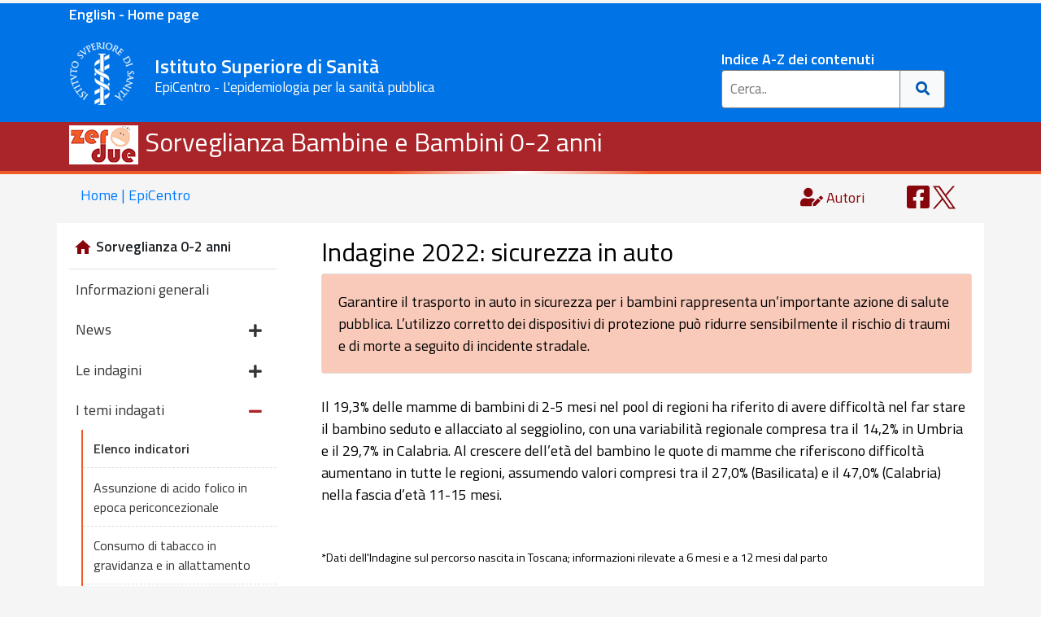

--- FILE ---
content_type: text/html; charset=utf-8
request_url: https://www.epicentro.iss.it/sorveglianza02anni/indagine-2022-sicurezza-auto
body_size: 25714
content:
<!DOCTYPE html>
<html lang="it">

<head>
<!-- Google tag (gtag.js) -->
<script async src="https://www.googletagmanager.com/gtag/js?id=G-GX5YV19WWR"></script>
<script>
  window.dataLayer = window.dataLayer || [];
  function gtag(){dataLayer.push(arguments);}
  gtag('js', new Date());

  gtag('config', 'G-GX5YV19WWR');
</script>
<meta content="IE=edge" http-equiv="X-UA-Compatible">
<meta name="viewport" content="width=device-width, initial-scale=1, shrink-to-fit=no">
<meta charset="utf-8">

<meta name="viewport" content="width=device-width, initial-scale=1.0, maximum-scale=1.0" />
<meta property="og:image" content="https://www.epicentro.iss.it/img/logo200px.png" />
<meta name="referrer" content="unsafe-url">
<meta name="copyright" content="EpiCentro">
<script type="application/ld+json">
    {
      "@context" : "https://www.epicentro.iss.it",
      "@type" : "WebSite",
      "name" : "EpiCentro",
      "url" : "https://www.epicentro.iss.it/"
    }
  </script>


  <meta name="author" content="EpiCentro" />

<!-- Bootstrap css-->
<link rel="stylesheet" href="https://stackpath.bootstrapcdn.com/bootstrap/4.4.1/css/bootstrap.min.css" integrity="sha384-Vkoo8x4CGsO3+Hhxv8T/Q5PaXtkKtu6ug5TOeNV6gBiFeWPGFN9MuhOf23Q9Ifjh" crossorigin="anonymous">
<!-- local -->
<link href="../css3/int.css" rel="stylesheet" type="text/css">
<link href="css/0-2-int.css" rel="stylesheet" type="text/css">

<title>Indagine 2022: sicurezza in auto</title>
</head>
<body>
<div class="container-fluid pb-2 d-print-none" style="background-color: #0073E6">
<div class="container-lg"><p class="mb-1 mt-1 font-weight-bold" ><a style="color: #FFFFFF" href="/en">English - Home page</a></p></div>
</div>

<div class="container-fluid pb-2 d-print-none" style="background-color:#0073E6">
<header class="container-lg">
	<div class="row">
		<div class="col-lg-8 col-xl-8 col-md-8 col-sm-11 col-8 pr-md-0 pl-0 pl-md-1">
			<div class="mr-2 mt-1 mt-xl-0">
				<a class="back" href="https://www.epicentro.iss.it/" >
				<img alt="ISS" class="logo1 img-fluid" src="/imghome/iss.png"></a>
				

				<div class="d-none d-sm-inline-block  d-md d-lg-inline-block d-xl-inline-block">
					<span class="motto" style="color:#FFFFFF">Istituto Superiore 
					di Sanit&agrave;</span><br />
					<span class="d-none d-sm-block motto2" style="color: #FFFFFF">EpiCentro - L'epidemiologia per la sanit&agrave; pubblica</span> </div>
			</div>
		</div>
		<div class=" col-lg-4 col-xl-4 col-md-4 col-sm-1 col-4 pl-0">
			<!-- +=========================search================================+ -->
			<div class="d-none d-md-block mt-sm-1 mt-xl-3 mt-lg-3" style="margin: auto; max-width: 300px; margin-top: 10px;">
				<div class=" pl-4">
					<a style="color:#FFFFFF" class="link-testata" href="/index/a_z">Indice A-Z dei contenuti</a>
					<form action="/search/" class="example">
						<input name="cx" type="hidden" value="005880577442820647727:q3zo3k0emvg" />
						<input name="q" placeholder="Cerca.." type="text">
						<input name="cof" type="hidden" value="FORID:9" />
						<button type="submit" title="Cerca"><i class="fa fa-search"></i>
						</button>
					</form>
				</div>
			</div>
			<!-- +=========================search================================+ -->
			<!-- +=========================search-min================================+ -->
			<div class="dropdown d-sm-block d-md-none d-lg-none mt-4 mt-sm-4 text-right">
				<button aria-expanded="false" aria-label="Toggle navigation" class="btn btn-epicentro navbar-toggler" data-toggle="dropdown" type="button" title="Cerca">
				<span class="d-block d-sm-none d-inline-block float-left pr-2">Cerca</span><i id="search-change" class="fa fa-search"></i>
				</button>
				<div class="dropdown-menu dropdown-menu-right search-box">
					<form action="/search/" class="example2">
						<input name="cx" type="hidden" value="005880577442820647727:q3zo3k0emvg" />
						<input class="form-control" name="q" placeholder="Cerca.." type="text">
						<input name="cof" type="hidden" value="FORID:9" />
						<button type="submit"><i class="fa fa-search"></i>
						</button>
					</form>
					<div class="text-search-box">
						Per la lista completa: <a href="/index/a_z">Indice A-Z
						</a></div>
				</div>
			</div>
		</div>
		<!-- +=========================fine search================================+ -->
		<div class="col-12 d-inline-block d-sm-none text-center" style="display: inline-block">
			<span class="motto" style="color:#FFFFFF">Istituto Superiore di Sanit&agrave; - EpiCentro 
			</span></div>
	</div>
</header>
</div>
<div class="container-fluid titolo-argomento"><div class="container"><div class="row"><div class="col"><h1 class="pt-1 text-white"><a class="text-white" href="default"><img class="pr-2 img-fluid" alt="HBSC" src="/sorveglianza02anni/css/logo-mini.png">Sorveglianza Bambine e Bambini 0-2 anni</a></h1></div></div></div>
<!-- /riga rossa  -->
<!-- +=========================================================+ -->
<div class="row">
<div class="col-6 riga1"></div>
<div class="col-6 riga2"></div>
</div>
</div>
<div class="container d-none d-lg-block"><div class="row"><div class="back-home col-6"><a class="text-decoration-none" title="Home EpiCentro" href="/">
			Home | EpiCentro</a></div>
			
			<div class="col-6">
			
			<div class="social-fix social-top">
			
<ul class="mb-0">
<li id="writers-top" class="d-none pr-5"><a title="Autori o revisori dell'articolo" class="text-decoration-none" href="#writers">
<svg width="28px" height="32px" aria-hidden="true" focusable="false" data-prefix="fas" data-icon="user-edit" class="svg-inline--fa fa-user-edit fa-w-20" role="img" xmlns="http://www.w3.org/2000/svg" viewBox="0 0 640 512"><path fill="currentColor" d="M224 256c70.7 0 128-57.3 128-128S294.7 0 224 0 96 57.3 96 128s57.3 128 128 128zm89.6 32h-16.7c-22.2 10.2-46.9 16-72.9 16s-50.6-5.8-72.9-16h-16.7C60.2 288 0 348.2 0 422.4V464c0 26.5 21.5 48 48 48h274.9c-2.4-6.8-3.4-14-2.6-21.3l6.8-60.9 1.2-11.1 7.9-7.9 77.3-77.3c-24.5-27.7-60-45.5-99.9-45.5zm45.3 145.3l-6.8 61c-1.1 10.2 7.5 18.8 17.6 17.6l60.9-6.8 137.9-137.9-71.7-71.7-137.9 137.8zM633 268.9L595.1 231c-9.3-9.3-24.5-9.3-33.8 0l-37.8 37.8-4.1 4.1 71.8 71.7 41.8-41.8c9.3-9.4 9.3-24.5 0-33.9z"></path></svg>
<span style=" vertical-align:middle">Autori</span>
</a></li>



<li class="d-md-inline-block"><a title="Condividi su Facebook" target="_blank" href="https://www.facebook.com/sharer/sharer.php?u=&t=" onclick="window.open('https://www.facebook.com/sharer/sharer.php?u=' + encodeURIComponent(document.URL) + '&t=' + encodeURIComponent(document.URL)); return false;">
<svg width="28px" height="32px" aria-hidden="true" focusable="false" data-prefix="fab" data-icon="facebook-square"  role="img" xmlns="http://www.w3.org/2000/svg" viewBox="0 0 448 512"><path fill="currentColor" d="M400 32H48A48 48 0 0 0 0 80v352a48 48 0 0 0 48 48h137.25V327.69h-63V256h63v-54.64c0-62.15 37-96.48 93.67-96.48 27.14 0 55.52 4.84 55.52 4.84v61h-31.27c-30.81 0-40.42 19.12-40.42 38.73V256h68.78l-11 71.69h-57.78V480H400a48 48 0 0 0 48-48V80a48 48 0 0 0-48-48z"></path></svg>
</a></li>
<li  class="d-md-inline-block"><a title="Condividi su Twitter" class="twitter-share-button"  href="https://twitter.com/share?url=;return true;">
<svg width="28px" height="29px" aria-hidden="true" focusable="false" data-prefix="fab" data-icon="twitter-square"  role="img" xmlns="http://www.w3.org/2000/svg" viewBox="0 0 28 28"><path fill="currentColor" d="M 16.664062 11.851562 L 27.085938 0 L 24.617188 0 L 15.566406 10.289062 L 8.335938 0 L 0 0 L 10.929688 15.558594 L 0 27.984375 L 2.46875 27.984375 L 12.027344 17.121094 L 19.664062 27.984375 L 28 27.984375 Z M 13.28125 15.695312 L 12.171875 14.148438 L 3.359375 1.820312 L 7.15625 1.820312 L 14.265625 11.769531 L 15.375 13.316406 L 24.617188 26.25 L 20.824219 26.25 Z M 13.28125 15.695312 "/>
</svg>
</a></li>
</ul>

</div>

			
			
			</div>
			</div>
			
			</div>


<div class="container-lg mt-lg-1 bg-white">
<div class="row">

<!-- menu  -->

﻿<div class="col-12 col-lg-3 bg-epicentro mt-lg-1">
	<nav class="navbar navbar-expand-lg navbar-interno  p-lg-0">
		<div class="d-lg-none">
			<a class="navbar-brand" href="../sorveglianza02anni/">Sorveglianza bambini 0-2 
			anni</a></div>
		<button aria-controls="navbarSupportedContent" aria-expanded="false" aria-label="Toggle navigation" class="navbar-toggler" data-target="#navbarSupportedContent" data-toggle="collapse" type="button">
		<div style="height: 1.5rem; width: 1.5rem">
			<svg aria-hidden="true" class="svg-inline--fa fa-bars fa-w-14" data-icon="bars" data-prefix="fas" focusable="false" role="img" viewbox="0 0 448 512" xmlns="http://www.w3.org/2000/svg">
			<path fill="currentColor" d="M16 132h416c8.837 0 16-7.163 16-16V76c0-8.837-7.163-16-16-16H16C7.163 60 0 67.163 0 76v40c0 8.837 7.163 16 16 16zm0 160h416c8.837 0 16-7.163 16-16v-40c0-8.837-7.163-16-16-16H16c-8.837 0-16 7.163-16 16v40c0 8.837 7.163 16 16 16zm0 160h416c8.837 0 16-7.163 16-16v-40c0-8.837-7.163-16-16-16H16c-8.837 0-16 7.163-16 16v40c0 8.837 7.163 16 16 16z"></path>
			</svg></div>
		</button>
		<div id="navbarSupportedContent" class="collapse navbar-collapse">
			<ul class="navbar-nav menu-sx">
				<div class="box-sx card">
					<a class="home-sezione" href="../sorveglianza02anni/">
					<div class="card-header d-none d-lg-block bg-white ">
						<li class="dropdown-item home-sezione">
						<svg version="1.1" viewbox="0 0 24 24" xmlns="http://www.w3.org/2000/svg">
<path d="M9.984 20.016h-4.969v-8.016h-3l9.984-9 9.984 9h-3v8.016h-4.969v-6h-4.031v6z"></path>
						</svg>Sorveglianza 0-2 anni</li>
					</div>
					</a>
					<li class="nav-item dropdown">
					<a class="nav-link dropdown-toggle" href="/sorveglianza02anni/0-2anni">
					Informazioni generali</a></li>
					<li id="news" class="nav-item dropdown">
					<a id="navbarDropdown" aria-expanded="false" aria-haspopup="true" class="nav-link dropdown-toggle" data-toggle="dropdown" href="#" role="button">
					News <i class="fas fa-plus float-right"></i></a>
					<ul aria-labelledby="navbarDropdown" class="dropdown-menu  off">
						<li class="dropdown-item">
						<a href="/sorveglianza02anni/aggiornamenti">ultimi aggiornamenti</a></li>
						<li class="dropdown-item">
						<a href="/sorveglianza02anni/archivio">archivio</a></li>

					</ul>
					</li>
					<li id="indagine" class="nav-item dropdown">
					<a id="navbarDropdown" aria-expanded="false" aria-haspopup="true" class="nav-link dropdown-toggle" data-toggle="dropdown" href="#" role="button">
					Le indagini <i class="fas fa-plus float-right"></i></a>
					<ul aria-labelledby="navbarDropdown" class="dropdown-menu  off">
					<li class="dropdown-item">
						<a href="/sorveglianza02anni/indagine-2022">indagine 
						2022</a></li>

						<li class="dropdown-item">
						<a href="/sorveglianza02anni/indagine-2018-19">indagine 
						2018-19</a></li>
					<li class="dropdown-item">
						<a href="/sorveglianza02anni/progetto-pilota-2013-2016">Progetto pilota 2013-2016 
						</a></li>


					</ul>
					</li>
					<li id="temi" class="nav-item dropdown">
					<a id="navbarDropdown" aria-expanded="false" aria-haspopup="true" class="nav-link dropdown-toggle" data-toggle="dropdown" href="#" role="button">
					I temi indagati <i class="fas fa-plus float-right"></i></a>
					<ul aria-labelledby="navbarDropdown" class="dropdown-menu  off">
					<li class="dropdown-item">
						<a href="/sorveglianza02anni/indicatori"><strong>Elenco indicatori</strong></a></li>

					<li class="dropdown-item">
						<a href="/sorveglianza02anni/indagine-2022-acido-folico">Assunzione di acido folico in epoca periconcezionale</a></li>

				<li class="dropdown-item">
						<a href="/sorveglianza02anni/indagine-2022-consumo-tabacco">Consumo di tabacco in gravidanza e in allattamento</a></li>
<li class="dropdown-item">
						<a href="/sorveglianza02anni/indagine-2022-consumo-bevande-alcoliche">Consumo di bevande alcoliche in gravidanza</a></li>
<li class="dropdown-item">
						<a href="/sorveglianza02anni/indagine-2022-allattamento">Allattamento</a></li>
<li class="dropdown-item">
						<a href="/sorveglianza02anni/indagine-2022-lettura">Lettura in famiglia</a></li>
<li class="dropdown-item">
						<a href="/sorveglianza02anni/indagine-2022-esposizione-schermi">Esposizione a schermi</a></li>
<li class="dropdown-item">
						<a href="/sorveglianza02anni/indagine-2022-posizione-culla">Posizione in culla</a></li>
<li class="dropdown-item">
						<a href="/sorveglianza02anni/indagine-2022-sicurezza-casa">Sicurezza in casa</a></li>
<li class="dropdown-item">
						<a href="/sorveglianza02anni/indagine-2022-sicurezza-auto">Sicurezza in auto</a></li>
<li class="dropdown-item">
						<a href="/sorveglianza02anni/indagine-2022-vaccinazioni">Vaccinazioni</a></li>


					</ul>
					</li>

					
					<li id="materiali" class="nav-item dropdown">
					<a id="navbarDropdown" aria-expanded="false" aria-haspopup="true" class="nav-link dropdown-toggle" data-toggle="dropdown" href="#" role="button">
					Materiali di comunicazione
					<i class="fas fa-plus float-right"></i></a>
					<ul aria-labelledby="navbarDropdown" class="dropdown-menu  off">
						<li class="dropdown-item">
						<a href="/sorveglianza02anni/materiali">brochure e poster</a></li>
					</ul>
					</li>
					<li id="formazione" class="nav-item dropdown">
					<a id="navbarDropdown" aria-expanded="false" aria-haspopup="true" class="nav-link dropdown-toggle" data-toggle="dropdown" href="#" role="button">
					Formazione <i class="fas fa-plus float-right"></i></a>
					<ul aria-labelledby="navbarDropdown" class="dropdown-menu  off">
						<li class="dropdown-item">
						<a href="/sorveglianza02anni/fad">corsi fad</a></li>
					</ul>
					</li>
					<li id="rete" class="nav-item dropdown">
					<a id="navbarDropdown" aria-expanded="false" aria-haspopup="true" class="nav-link dropdown-toggle" data-toggle="dropdown" href="#" role="button">
					La rete <i class="fas fa-plus float-right"></i></a>
					<ul aria-labelledby="navbarDropdown" class="dropdown-menu  off">
						<li class="dropdown-item">
						<a href="/sorveglianza02anni/Rete">referenti regionali</a></li>
					</ul>
					</li>
					<li id="chi-siamo" class="nav-item dropdown">
					<a id="navbarDropdown" aria-expanded="false" aria-haspopup="true" class="nav-link dropdown-toggle" data-toggle="dropdown" href="#" role="button">
					Chi siamo <i class="fas fa-plus float-right"></i></a>
					<ul aria-labelledby="navbarDropdown" class="dropdown-menu  off">
						<li class="dropdown-item">
						<a href="/sorveglianza02anni/ChiSiamo">contatti</a></li>
					</ul>
					</li>
				</div>
			</ul>
		</div>
	</nav>
	<div class="card d-block box-anche ">
		<div class="card-header">
			Sorveglianze di popolazione</div>
		<ul class="block-list list-group">
			<li class="list-group-item"><a href="../okkioallasalute/">Bambini 
			6-11 anni</a></li>
			<li class="list-group-item"><a href="../hbsc">Ragazzi 11-15 anni</a></li>
			<li class="list-group-item"><a href="../gyts/">Ragazzi 13-15 anni</a></li>
			<li class="list-group-item"><a href="../itoss/">Donne</a></li>
			<li class="list-group-item"><a href="../passi">Adulti 18-69 anni</a></li>
			<li class="list-group-item"><a href="../okkioallasalute">Adulti 65+ anni</a></li>
		</ul>
	</div>

</div>

        
<!-- fine menu  -->



<main class="col-12 col-lg-9">

<article>



<h2>
   Indagine 2022: sicurezza in auto </h2>
	<div class="card d-block box-utili">
	<div class="card-body" style="background-color: #F9C9B9">
		<p>Garantire il trasporto in auto in sicurezza per i bambini rappresenta un’importante azione di salute
pubblica. L’utilizzo corretto dei dispositivi di protezione può ridurre sensibilmente il rischio di traumi e di
morte a seguito di incidente stradale. </p>
		</div></div>
	<p>&nbsp;</p>
	<p>Il 19,3% delle mamme di bambini di 2-5 mesi nel pool di regioni ha 
	riferito di avere difficoltà nel far stare il bambino seduto e allacciato al 
	seggiolino, con una variabilità regionale compresa tra il 14,2% in Umbria e 
	il 29,7% in Calabria. Al crescere dell’età del bambino le quote di mamme che 
	riferiscono difficoltà aumentano in tutte le regioni, assumendo valori 
	compresi tra il 27,0% (Basilicata) e il 47,0% (Calabria) nella fascia d’età 
	11-15 mesi. </p>
	<div id="bar">&nbsp;</div>
	<p>&nbsp;</p>

	<small>
	<p>*Dati dell'Indagine sul percorso nascita in Toscana; informazioni rilevate a 6 mesi e a 12 mesi dal parto</p>

</small>
	<p>&nbsp;</p>
	<div class="card d-block box-utili">
	<div class="card-body" style="background-color: #F9C9B9"><p>I dati evidenziano la necessità di continuare a fornire informazioni ai genitori - e più in generale a tutti gli adulti che si occupano del bambino - sull’importanza dell’uso costante e corretto dei dispositivi di protezione, anche per brevi tragitti, per garantire la sicurezza in auto dei bambini.</p>
		</div></div>
	<p>&nbsp;</p>
<div class="card d-block box-utili"><div class="card-header">Risorse utili </div>
	<ul>
		<li>Leggi il documento completo pubblicato a maggio 2025 “<a onkeypress="window.open(this.href);return false" title="PDF su nuova finestra" onclick="window.open(this.href);return false" href="pdf/SORVEGLIANZA%20BAMBINI%200-2%20ANNI.pdf">Il 
		Sistema di Sorveglianza Bambine e Bambini 0-2 anni: raccolta dati 2022</a>” (pdf 
		1,5 Mb) </li>
		<li>Consulta i dati degli <a href="indagine-2022-risultati">altri indicatori</a> dell'indagine 2022</li>
		<li>Leggi il 	
		<a onkeypress="window.open(this.href);return false" title="PDF su nuova finestra" onclick="window.open(this.href);return false" href="pdf/Sintesi_CONVEGNO-O_2__Versione%20STAMPA_23_Marzo_2023.pdf">documento completo</a> 
		(pdf 1,3 Mb) della sintesi dei risultati dell’indagine 2022 della 
		Sorveglianza Bambine e Bambini 0-2 anni</li>
	</ul>
</div>
	</article>
</main>
</div>
</div>


<div class="container-lg infopage">
<div class="row">
<div class="col-12">
	<p><strong>Data di ultimo aggiornamento:</strong> 29 maggio 2025</p>
	<p><strong>Data di creazione della pagina</strong>: 30 marzo 2023</p>
	<p><a id="writers"></a><strong>Testo scritto da</strong>: Enrica Pizzi, Michele Antonio Salvatore, Laura Lauria, Serena Donati,  Centro Nazionale per la Prevenzione delle malattie e la Promozione della Salute, CNAPPS, ISS</p>
</div>
</div>
</div>
<footer>
<div class="container-fluid fine footer-wrapper d-print-none">

<div class="container">

<div class="col-lg-8 col-xl-8 col-md-8 col-sm-11 col-8 pr-md-0 pl-0 pl-md-1">
			<div class="mr-2 mt-1 mt-xl-0">
				<a onkeypress="window.open(this.href);return false" title="Sito Istituto Superiore di Sanit&agrave;" onclick="window.open(this.href);return false" class="back" href="https://www.iss.it/" >
				<img alt="ISS" class="logo1" src="/imghome/iss.png"></a>
			

				<div class="d-none d-sm-inline-block  d-md d-lg-inline-block d-xl-inline-block">
					<h3 style="color:#FFFFFF;display:inline-block; font-size:1.5rem; font-weight:500;">Istituto Superiore di Sanit&agrave;</h3><br />
					</div>
			</div>
		</div>

<div class="row mt-3">
<div class="col-12 col-lg-4 col-sm-6 mb-1">
<h6 class="iss-footer-title-par"><strong>EpiCentro</strong></h6>

<hr class="iss-footer-hr">
<ul class="p-2">
<li><a href="/"><svg width="17px" height="15px" aria-hidden="true" focusable="false" data-prefix="fas" data-icon="home" class="" role="img" xmlns="http://www.w3.org/2000/svg" viewBox="0 0 576 512"><path fill="white" d="M280.37 148.26L96 300.11V464a16 16 0 0 0 16 16l112.06-.29a16 16 0 0 0 15.92-16V368a16 16 0 0 1 16-16h64a16 16 0 0 1 16 16v95.64a16 16 0 0 0 16 16.05L464 480a16 16 0 0 0 16-16V300L295.67 148.26a12.19 12.19 0 0 0-15.3 0zM571.6 251.47L488 182.56V44.05a12 12 0 0 0-12-12h-56a12 12 0 0 0-12 12v72.61L318.47 43a48 48 0 0 0-61 0L4.34 251.47a12 12 0 0 0-1.6 16.9l25.5 31A12 12 0 0 0 45.15 301l235.22-193.74a12.19 12.19 0 0 1 15.3 0L530.9 301a12 12 0 0 0 16.9-1.6l25.5-31a12 12 0 0 0-1.7-16.93z"></path></svg> Home page</a></li>
<li><a href="/en/">English - Home page</a></li>
<li><a href="/chi-siamo/chi_siamo">Chi siamo</a></li>
<li><a href="/index/a_z">Argomenti dalla A alla Z</a></li>
<li><a href="/archivio/archivio">Archivio</a></li></ul>
<div class="mb-3"><button type="button" class="btn btn-light p-lg-2">
<svg width="22px" height="22px" aria-hidden="true" focusable="false" data-prefix="far" data-icon="envelope" class="svg-inline--fa fa-envelope fa-w-16" role="img" xmlns="http://www.w3.org/2000/svg" viewBox="0 0 512 512"><path fill="currentColor" d="M464 64H48C21.49 64 0 85.49 0 112v288c0 26.51 21.49 48 48 48h416c26.51 0 48-21.49 48-48V112c0-26.51-21.49-48-48-48zm0 48v40.805c-22.422 18.259-58.168 46.651-134.587 106.49-16.841 13.247-50.201 45.072-73.413 44.701-23.208.375-56.579-31.459-73.413-44.701C106.18 199.465 70.425 171.067 48 152.805V112h416zM48 400V214.398c22.914 18.251 55.409 43.862 104.938 82.646 21.857 17.205 60.134 55.186 103.062 54.955 42.717.231 80.509-37.199 103.053-54.947 49.528-38.783 82.032-64.401 104.947-82.653V400H48z"></path></svg>
<a href="/newsletter/" class="newsletter">Iscriviti alla Newsletter</a></button></div>

<div><svg width="28px" height="32px" aria-hidden="true" focusable="false" data-prefix="fas" data-icon="envelope-square" class="svg-inline--fa fa-envelope-square fa-w-14" role="img" xmlns="http://www.w3.org/2000/svg" viewBox="0 0 448 512"><path fill="currentColor" d="M400 32H48C21.49 32 0 53.49 0 80v352c0 26.51 21.49 48 48 48h352c26.51 0 48-21.49 48-48V80c0-26.51-21.49-48-48-48zM178.117 262.104C87.429 196.287 88.353 196.121 64 177.167V152c0-13.255 10.745-24 24-24h272c13.255 0 24 10.745 24 24v25.167c-24.371 18.969-23.434 19.124-114.117 84.938-10.5 7.655-31.392 26.12-45.883 25.894-14.503.218-35.367-18.227-45.883-25.895zM384 217.775V360c0 13.255-10.745 24-24 24H88c-13.255 0-24-10.745-24-24V217.775c13.958 10.794 33.329 25.236 95.303 70.214 14.162 10.341 37.975 32.145 64.694 32.01 26.887.134 51.037-22.041 64.72-32.025 61.958-44.965 81.325-59.406 95.283-70.199z"></path></svg>
	<a href="mailto:redazionepicentro@zadig.it" onclick="window.open(this.href);return false" onkeypress="window.open(this.href);return false" title="Mail redazione">Mail redazione</a></div>




</div>


<div class="col-12 col-lg-4 col-sm-6 mb-1">
<h6 class="iss-footer-title-par"><strong>CONTATTI</strong></h6>
<hr class="iss-footer-hr" />
<p class="iss-footer-par">
<span>Viale Regina Elena 299, 00161 - Roma (I)</span><br />
<span><strong>Partita I.V.A.</strong> 03657731000</span><br />
<span><strong>C.F.</strong> 80211730587</span><br />
<span><strong>Telefono: </strong> 06 4990 1</span><br />
<span><strong>Fax: </strong> 06 4938 7118</span><br />
<span><strong>PEC:</strong> <a href="mailto:protocollo.centrale@pec.iss.it">protocollo.centrale@pec.iss.it</a></span><br />
<span><strong>Mail:</strong> <a href="mailto:web@iss.it">web@iss.it</a></span></p>



</div>


<div class="col-12 col-lg-4 col-sm-6">


<h6 class="iss-footer-title-par"><strong>PRIVACY</strong></h6>

<hr class="iss-footer-hr" />
<p class="iss-footer-par"><span><a href="https://www.iss.it/privacy">Informazioni per la privacy</a></span><br />
<span><a href="https://www.iss.it/privacy-informazioni#contatti">Contatti</a></span><br />
<span><a href="https://www.iss.it/privacy-cookie-policy">Cookie policy</a></span></p>
</div>


</div>
</div>
<div class="container">
<hr class="iss-footer-hr m-0">

<div class="row mb-5 mb-md-0"><div class="col-12 m-2 text-right"><a href="https://www.iss.it/contatti"><span>Note Legali</span></a></div></div>

</div>

</div>
</footer>
<link rel="stylesheet" href="https://cdnjs.cloudflare.com/ajax/libs/font-awesome/5.15.2/css/all.min.css" integrity="sha512-HK5fgLBL+xu6dm/Ii3z4xhlSUyZgTT9tuc/hSrtw6uzJOvgRr2a9jyxxT1ely+B+xFAmJKVSTbpM/CuL7qxO8w==" crossorigin="anonymous" />
<script src="https://code.jquery.com/jquery-3.5.1.slim.min.js" integrity="sha384-DfXdz2htPH0lsSSs5nCTpuj/zy4C+OGpamoFVy38MVBnE+IbbVYUew+OrCXaRkfj" crossorigin="anonymous"></script>
<script src="https://cdn.jsdelivr.net/npm/popper.js@1.16.1/dist/umd/popper.min.js" integrity="sha384-9/reFTGAW83EW2RDu2S0VKaIzap3H66lZH81PoYlFhbGU+6BZp6G7niu735Sk7lN" crossorigin="anonymous"></script>
<script src="https://stackpath.bootstrapcdn.com/bootstrap/4.5.2/js/bootstrap.min.js" integrity="sha384-B4gt1jrGC7Jh4AgTPSdUtOBvfO8shuf57BaghqFfPlYxofvL8/KUEfYiJOMMV+rV" crossorigin="anonymous"></script>

<script src="https://code.highcharts.com/highcharts.js"></script>
<script src="js/pattern.js"></script>
<script src="https://code.highcharts.com/modules/exporting.js"></script>
<script src="https://code.highcharts.com/modules/accessibility.js"></script>
<script src="https://code.highcharts.com/modules/export-data.js"></script>
<script src="js/auto.js" charset="ISO-8859-1"></script>

<!-- local -->
<script src="/inc3/comune.js"></script>
<script type="text/javascript">
$(function () {
    if (location.pathname.search("/") != -1) {
        // info
            $("#temi").eq(0).addClass("show");
         $("#temi ul").eq(0).addClass("show");
         $("#temi a i").eq(0).removeClass("fa-plus");
         $("#temi a i").eq(0).addClass("fa-minus");
        $("#temi a i").eq(0).addClass("selected2");
		} 




});
</script>

</body>
</html>

--- FILE ---
content_type: text/css
request_url: https://www.epicentro.iss.it/sorveglianza02anni/css/0-2-int.css
body_size: 1375
content:
.titolo-argomento {
    background-color: #AA252A;
    color: #fff;
}

/* riga rossa */
.riga1{
	
    width: 50%;
    float: left;
    height: 4px;
    background: #F05A28;
    background: -webkit-linear-gradient(90deg,#F05A28 75%,#fff);
    background: -o-linear-gradient(90deg,#F05A28 75%,#fff);
    background: -moz-linear-gradient(90deg,#F05A28 75%,#fff);
    background: linear-gradient(90deg, #F05A28 75%,#fff);
}

.riga2{
	width: 50%;
    float: left;
    height: 4px;
    background: #F05A28;
    background: -webkit-linear-gradient(-90deg,#F05A28 75%,#fff);
    background: -o-linear-gradient(-90deg,#F05A28 75%,#fff);
    background: -moz-linear-gradient(-90deg,#F05A28 75%,#fff);
    background: linear-gradient(-90deg,#F05A28 75%,#fff);
}


@media screen and (max-width: 991px){
	

.bg-epicentro {
    background-color: #AA252A;
    padding-left: 1px;
    padding-right: 1px;
}
ul li .dropdown-item {
    border-left: 0px solid #93B9E3;
}

}

@media (min-width: 992px){
	

ul li .dropdown-item {
    border-left: 2px solid #F05A28;
 
}
nav .menu-sx li ul li a:hover {
    border-right-color: #AA252A; background-color:#F2F2F2;
}
}
.active {
    border-right-color: #AA252A!important;
   
}
.active2 {
    border-right: 4px #87060B solid!important;
}
.selected2 {
    color: #AA252A!important;
}


--- FILE ---
content_type: application/javascript
request_url: https://www.epicentro.iss.it/inc3/comune.js
body_size: 905
content:
 // cerca a x
  $(function(){
    $(".dropdown").on("show.bs.dropdown hide.bs.dropdown", function(){
      $(this).find(".btn-epicentro .fa-search").toggleClass("fa-times");
    });
  });
  
 // da plus a minus

  $(function(){
    $(".dropdown").on("show.bs.dropdown hide.bs.dropdown", function(){
      $(this).find('i').toggleClass('fas fa-plus fas fa-minus');
          });
  });
  
   // menu active
   $(function(){

    var url = window.location.pathname, 
        urlRegExp = new RegExp(url.replace(/\/$/,'') + "$"); // create regexp to match current url pathname and remove trailing slash if present as it could collide with the link in navigation in case trailing slash wasn't present there
        // now grab every link from the navigation
        $('.menu-sx .box-sx a').each(function(){
            // and test its normalized href against the url pathname regexp
            if(urlRegExp.test(this.href.replace(/\/$/,''))){
                $(this).addClass('active2');
            }
        });

});	



$(function(){

    var url = window.location.pathname, 
        urlRegExp = new RegExp(url.replace(/\/$/,'') + "$"); // create regexp to match current url pathname and remove trailing slash if present as it could collide with the link in navigation in case trailing slash wasn't present there
        // now grab every link from the navigation
        $('.menu-sx li ul li a').each(function(){
            // and test its normalized href against the url pathname regexp
            if(urlRegExp.test(this.href.replace(/\/$/,''))){
                $(this).addClass('active');
            }
        });

});	
   // A-z

$(function(){

    var url = window.location.pathname, 
        urlRegExp = new RegExp(url.replace(/\/$/,'') + "$"); // create regexp to match current url pathname and remove trailing slash if present as it could collide with the link in navigation in case trailing slash wasn't present there
        // now grab every link from the navigation
        $('.a-z a').each(function(){
            // and test its normalized href against the url pathname regexp
            if(urlRegExp.test(this.href.replace(/\/$/,''))){
                $(this).addClass('indice-active');
            }
        });

});	



$(function () {
    if (location.pathname.search("/documentazione") != -1) {
        // doc
         $("#doc").eq(0).addClass("show");
         $("#doc ul").eq(0).addClass("show");
         $("#doc a i").eq(0).removeClass("fa-plus");
         $("#doc a i").eq(0).addClass("fa-minus");
        $("#doc a i").eq(0).addClass("selected2");
           } else if (location.pathname.search("/iniziative") != -1) {
        // iniziative
            $("#iniziative").eq(0).addClass("show");
         $("#iniziative ul").eq(0).addClass("show");
         $("#iniziative a i").eq(0).removeClass("fa-plus");
         $("#iniziative a i").eq(0).addClass("fa-minus");
        $("#iniziative a i").eq(0).addClass("selected2");
    } else if (location.pathname.search("/strumenti") != -1) {
        // strumenti
         $("#strumenti").eq(0).addClass("show");
         $("#strumenti ul").eq(0).addClass("show");
         $("#strumenti a i").eq(0).removeClass("fa-plus");
         $("#strumenti a i").eq(0).addClass("fa-minus");
        $("#strumenti a i").eq(0).addClass("selected2");
    } else if (location.pathname.search("/epid") != -1) {
        // epid
         $("#epid").eq(0).addClass("show");
         $("#epid ul").eq(0).addClass("show");
         $("#epid a i").eq(0).removeClass("fa-plus");
         $("#epid a i").eq(0).addClass("fa-minus");
        $("#epid a i").eq(0).addClass("selected2");
    } else if (location.pathname.search("/link") != -1) {
        // link
        $("#link").eq(0).addClass("show");
         $("#link ul").eq(0).addClass("show");
         $("#link a i").eq(0).removeClass("fa-plus");
         $("#link a i").eq(0).addClass("fa-minus");
         $("#link a i").eq(0).addClass("selected2");
    } else if (location.pathname.search("/aggiornamenti") != -1) {
        // news
        $("#news").eq(0).addClass("show");
         $("#news ul").eq(0).addClass("show");
         $("#news a i").eq(0).removeClass("fa-plus");
         $("#news a i").eq(0).addClass("fa-minus");
         $("#news a i").eq(0).addClass("selected2");
    }else if (location.pathname.search("/archivio") != -1) {
        // news
        $("#news").eq(0).addClass("show");
         $("#news ul").eq(0).addClass("show");
         $("#news a i").eq(0).removeClass("fa-plus");
         $("#news a i").eq(0).addClass("fa-minus");
         $("#news a i").eq(0).addClass("selected2");
    }else if (location.pathname.search("/news") != -1) {
        // news
        $("#news").eq(0).addClass("show");
         $("#news ul").eq(0).addClass("show");
         $("#news a i").eq(0).removeClass("fa-plus");
         $("#news a i").eq(0).addClass("fa-minus");
         $("#news a i").eq(0).addClass("selected2");
    }



});
$(function () {
   if($('#writers').length > 0){
          
            $("#writers-top").eq(0).addClass("d-md-inline-block");
                  $("#writers-top").eq(0).removeClass("d-none");
         
		} 

});




--- FILE ---
content_type: application/javascript
request_url: https://www.epicentro.iss.it/sorveglianza02anni/js/pattern.js
body_size: 12337
content:
/*
 Highcharts JS v11.1.0 (2023-06-05)

 Module for adding patterns and images as point s.

 (c) 2010-2021 Highsoft AS
 Author: Torstein Hnsi, ystein Moseng

 License: www.highcharts.com/license
*/
"use strict";
(function (c) {
    "object" === typeof module && module.exports
        ? ((c["default"] = c), (module.exports = c))
        : "function" === typeof define && define.amd
        ? define("highcharts/modules/pattern-fill", ["highcharts"], function (e) {
              c(e);
              c.Highcharts = e;
              return c;
          })
        : c("undefined" !== typeof Highcharts ? Highcharts : void 0);
})(function (c) {
    function e(c, k, e, q) {
        c.hasOwnProperty(k) || ((c[k] = q.apply(null, e)), "function" === typeof CustomEvent && window.dispatchEvent(new CustomEvent("HighchartsModuleLoaded", { detail: { path: k, module: c[k] } })));
    }
    c = c ? c._modules : {};
    e(
        c,
        "Extensions/PatternFill.js",
        [
            c["Core/Animation/AnimationUtilities.js"],
            c["Core/Chart/Chart.js"],
            c["Core/Globals.js"],
            c["Core/Defaults.js"],
            c["Core/Series/Point.js"],
            c["Core/Series/Series.js"],
            c["Core/Renderer/SVG/SVGRenderer.js"],
            c["Core/Utilities.js"],
        ],
        function (c, e, y, q, r, t, u, v) {
            function k(a, b) {
                a = JSON.stringify(a);
                const d = a.length || 0;
                let f = 0,
                    g = 0;
                if (b) {
                    b = Math.max(Math.floor(d / 500), 1);
                    for (let g = 0; g < d; g += b) f += a.charCodeAt(g);
                    f &= f;
                }
                for (; g < d; ++g) (b = a.charCodeAt(g)), (f = (f << 5) - f + b), (f &= f);
                return f.toString(16).replace("-", "1");
            }
            const { animObject: z } = c,
                { getOptions: A } = q,
                { addEvent: n, defined: B, erase: C, merge: w, pick: p, removeEvent: D, wrap: E } = v,
                x = (y.patterns = (() => {
                    const a = [],
                        b = A().colors;
                    [
                        "M 2 0 L 2 5 M 4 0 L 4 5",
                        "M 2 0 L 2 5 M 4 0 L 4 5",
                        "M 2 0 L 2 5 M 4 0 L 4 5",
                        "M 0 2 L 5 2 M 0 4 L 5 4",
                        "M 2 0 L 2 5 M 4 0 L 4 5",
                    ].forEach((d, f) => {
                        a.push({ path: d, color: "#008000", width: 5, height: 5, patternTransform: "scale(1.4 1.4)" });
                    });
                    [
                        "M 2 0 L 2 5 M 4 0 L 4 5",
                        "M 2 0 L 2 5 M 4 0 L 4 5",
                        "M 2 0 L 2 5 M 4 0 L 4 5",
                        "M 0 2 L 5 2 M 0 4 L 5 4",
                    ].forEach((d, f) => {
                        a.push({ path: d, color: "#50C878", width: 5, height: 5, patternTransform: "scale(1.4 1.4)" });
                        
                    });
                    [
                    
                        "M 2 0 L 2 5 M 4 0 L 4 5",
                    ].forEach((d, f) => {
                        a.push({ path: d, color: "#d0f0c0", width: 5, height: 5, patternTransform: "scale(1.4 1.4)" });
                        
                    });

                    return a;
                })());
            r.prototype.calculatePatternDimensions = function (a) {
                if (!a.width || !a.height) {
                    var b = (this.graphic && ((this.graphic.getBBox && this.graphic.getBBox(!0)) || (this.graphic.element && this.graphic.element.getBBox()))) || {},
                        d = this.shapeArgs;
                    d && ((b.width = d.width || b.width), (b.height = d.height || b.height), (b.x = d.x || b.x), (b.y = d.y || b.y));
                    if (a.image) {
                        if (!b.width || !b.height) {
                            a._width = "defer";
                            a._height = "defer";
                            b = this.series.chart.mapView && this.series.chart.mapView.getSVGTransform().scaleY;
                            B(b) && 0 > b && (a._inverted = !0);
                            return;
                        }
                        a.aspectRatio && ((b.aspectRatio = b.width / b.height), a.aspectRatio > b.aspectRatio ? (b.aspectWidth = b.height * a.aspectRatio) : (b.aspectHeight = b.width / a.aspectRatio));
                        a._width = a.width || Math.ceil(b.aspectWidth || b.width);
                        a._height = a.height || Math.ceil(b.aspectHeight || b.height);
                    }
                    a.width || ((a._x = a.x || 0), (a._x += b.x - Math.round(b.aspectWidth ? Math.abs(b.aspectWidth - b.width) / 2 : 0)));
                    a.height || ((a._y = a.y || 0), (a._y += b.y - Math.round(b.aspectHeight ? Math.abs(b.aspectHeight - b.height) / 2 : 0)));
                }
            };
            u.prototype.addPattern = function (a, b) {
                let d;
                b = p(b, !0);
                let f = z(b);
                let g = a.width || a._width || 32,
                    c = a.height || a._height || 32,
                    e = a.color || "#343434",
                    l = a.id,
                    k = this;
                var m = function (a) {
                    k.rect(0, 0, g, c).attr({ fill: a }).add(d);
                };
                l || ((this.idCounter = this.idCounter || 0), (l = "highcharts-pattern-" + this.idCounter + "-" + (this.chartIndex || 0)), ++this.idCounter);
                this.forExport && (l += "-export");
                this.defIds = this.defIds || [];
                if (!(-1 < this.defIds.indexOf(l))) {
                    this.defIds.push(l);
                    var h = { id: l, patternUnits: "userSpaceOnUse", patternContentUnits: a.patternContentUnits || "userSpaceOnUse", width: g, height: c, x: a._x || a.x || 0, y: a._y || a.y || 0 };
                    a._inverted && ((h.patternTransform = "scale(1, -1)"), a.patternTransform && (a.patternTransform += " scale(1, -1)"));
                    a.patternTransform && (h.patternTransform = a.patternTransform);
                    d = this.createElement("pattern").attr(h).add(this.defs);
                    d.id = l;
                    a.path
                        ? ((h = v.isObject(a.path) ? a.path : { d: a.path }),
                          a.backgroundColor && m(a.backgroundColor),
                          (m = { d: h.d }),
                          this.styledMode || ((m.stroke = h.stroke || e), (m["stroke-width"] = p(h.strokeWidth, 2)), (m.fill = h.fill || "none")),
                          h.transform && (m.transform = h.transform),
                          this.createElement("path").attr(m).add(d),
                          (d.color = e))
                        : a.image &&
                          (b
                              ? this.image(a.image, 0, 0, g, c, function () {
                                    this.animate({ opacity: p(a.opacity, 1) }, f);
                                    D(this.element, "load");
                                })
                                    .attr({ opacity: 0 })
                                    .add(d)
                              : this.image(a.image, 0, 0, g, c).add(d));
                    (a.image && b) ||
                        "undefined" === typeof a.opacity ||
                        [].forEach.call(d.element.childNodes, function (b) {
                            b.setAttribute("opacity", a.opacity);
                        });
                    this.patternElements = this.patternElements || {};
                    return (this.patternElements[l] = d);
                }
            };
            E(t.prototype, "getColor", function (a) {
                const b = this.options.color;
                b && b.pattern && !b.pattern.color
                    ? (delete this.options.color, a.apply(this, Array.prototype.slice.call(arguments, 1)), (b.pattern.color = this.color), (this.color = this.options.color = b))
                    : a.apply(this, Array.prototype.slice.call(arguments, 1));
            });
            n(t, "render", function () {
                const a = this.chart.isResizing;
                (this.isDirtyData || a || !this.chart.hasRendered) &&
                    (this.points || []).forEach(function (b) {
                        const d = b.options && b.options.color;
                        d && d.pattern && (!a || (b.shapeArgs && b.shapeArgs.width && b.shapeArgs.height) ? b.calculatePatternDimensions(d.pattern) : ((d.pattern._width = "defer"), (d.pattern._height = "defer")));
                    });
            });
            n(r, "afterInit", function () {
                const a = this.options.color;
                a && a.pattern && ("string" === typeof a.pattern.path && (a.pattern.path = { d: a.pattern.path }), (this.color = this.options.color = w(this.series.options.color, a)));
            });
            n(u, "complexColor", function (a) {
                const b = a.args[0],
                    d = a.args[1];
                a = a.args[2];
                const f = this.chartIndex || 0;
                let c = b.pattern,
                    e = "#343434";
                "undefined" !== typeof b.patternIndex && x && (c = x[b.patternIndex]);
                if (!c) return !0;
                if (c.image || "string" === typeof c.path || (c.path && c.path.d)) {
                    let b = a.parentNode && a.parentNode.getAttribute("class");
                    b = b && -1 < b.indexOf("highcharts-legend");
                    ("defer" !== c._width && "defer" !== c._height) || r.prototype.calculatePatternDimensions.call({ graphic: { element: a } }, c);
                    if (b || !c.id) (c = w({}, c)), (c.id = "highcharts-pattern-" + f + "-" + k(c) + k(c, !0));
                    this.addPattern(c, !this.forExport && p(c.animation, this.globalAnimation, { duration: 100 }));
                    e = `url(${this.url}#${c.id + (this.forExport ? "-export" : "")})`;
                } else e = c.color || e;
                a.setAttribute(d, e);
                b.toString = function () {
                    return e;
                };
                return !1;
            });
            n(e, "endResize", function () {
                ((this.renderer && this.renderer.defIds) || []).filter(function (a) {
                    return a && a.indexOf && 0 === a.indexOf("highcharts-pattern-");
                }).length &&
                    (this.series.forEach(function (a) {
                        a.visible &&
                            a.points.forEach(function (a) {
                                (a = a.options && a.options.color) && a.pattern && ((a.pattern._width = "defer"), (a.pattern._height = "defer"));
                            });
                    }),
                    this.redraw(!1));
            });
            n(e, "redraw", function () {
                const a = {},
                    b = this.renderer,
                    c = (b.defIds || []).filter(function (a) {
                        return a.indexOf && 0 === a.indexOf("highcharts-pattern-");
                    });
                c.length &&
                    ([].forEach.call(this.renderTo.querySelectorAll('[color^="url("], [fill^="url("], [stroke^="url("]'), function (c) {
                        if ((c = c.getAttribute("fill") || c.getAttribute("color") || c.getAttribute("stroke"))) (c = c.replace(b.url, "").replace("url(#", "").replace(")", "")), (a[c] = !0);
                    }),
                    c.forEach(function (c) {
                        a[c] || (C(b.defIds, c), b.patternElements[c] && (b.patternElements[c].destroy(), delete b.patternElements[c]));
                    }));
            });
            ("");
        }
    );
    e(c, "masters/modules/pattern-fill.src.js", [], function () {});
});

//# sourceMappingURL=pattern-fill.js.map

--- FILE ---
content_type: application/javascript
request_url: https://www.epicentro.iss.it/sorveglianza02anni/js/auto.js
body_size: 1769
content:
$(function () {

Highcharts.chart('bar', {
    chart: {
        type: 'bar',
        height: 950
    },
    
    title: {
        text: 'Difficoltà nell’uso del seggiolino riferite dalle mamme'
    },
   xAxis: {
        categories: [
'Calabria',
'Toscana*',
'Veneto',
'Lazio',
'Campania',
'Puglia',
'Liguria',
'Pool di regioni',
'Piemonte',
'Friuli-V.G.',
'Lombardia',
'Emilia-Romagna',
'Abruzzo',
'P.A. Trento',
'Sicilia',
'Marche',
'Umbria',
'Sardegna',
'Basilicata',
],
         labels: {
      useHTML: true,
     
    },
    },    yAxis: {
        min: 0,
        title: {
            text: '%'
        }
    },
    legend: {
        reversed: false
    },
    plotOptions: {
        series: {
                    pointPadding: 0.1,
      groupPadding: 0.1,
      borderWidth: 0.1,
      pointWidth: 14,
                  dataLabels: {
                 enabled: true,
                                format: '{point.y:.1f} %',
                            }
        }
    },
     credits: {
            text: 'EpiCentro',
            href: ''
        },
  tooltip: {
        shared: true,
        valueSuffix: '%'
    },
    series: [
       {
        name: '2-5 mesi',
        color: '#008000',
        data: [
29.7,
29.6,
20.7,
19.1,
18.0,
23.3,
23.7,
{y:19.3, color: { patternIndex: 0 },},
16.0,
23.0,
18.6,
18.5,
18.3,
17.2,
17.7,
18.6,
14.2,
16.1,
14.8,

]
    },  


 {
        name: '11-15 mesi',
        color: '#50C878',
        data: [
  
47.0,
42.7,
37.5,
36.8,
35.7,
35.6,
35.1,
{y:34.4, color: { patternIndex: 7 },},
34.1,
33.6,
33.2,
32.5,
31.6,
31.2,
31.0,
30.5,
30.0,
29.9,
27.0,

]
    },
    
    
  
 ]
});
});
